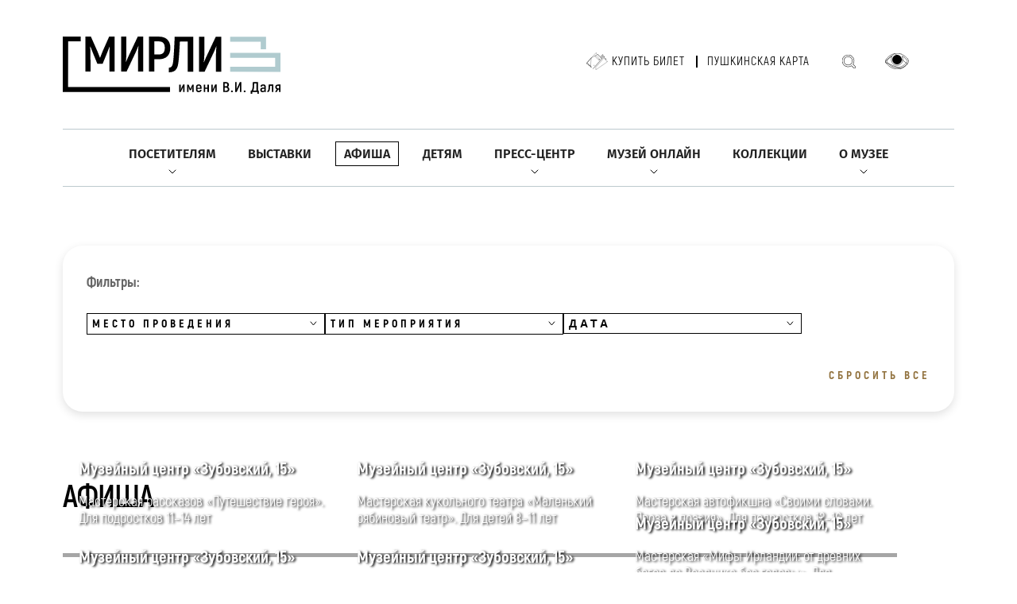

--- FILE ---
content_type: text/html; charset=UTF-8
request_url: https://goslitmuz.ru/poster/?month=03&year=2016&day=7&PAGEN_2=4
body_size: 12866
content:
<!DOCTYPE html>
<html>
			  <meta charset="UTF-8">
    <meta http-equiv="Content-Type" content="text/html; charset=UTF-8" />
<link href="/bitrix/js/ui/design-tokens/dist/ui.design-tokens.min.css?170257973822911" type="text/css"  rel="stylesheet" />
<link href="/bitrix/js/ui/fonts/opensans/ui.font.opensans.min.css?16704951212320" type="text/css"  rel="stylesheet" />
<link href="/bitrix/js/main/popup/dist/main.popup.bundle.min.css?170107408226598" type="text/css"  rel="stylesheet" />
<link href="/bitrix/cache/css/s1/inner/page_6bba92816a4d95973a2b74ab7a324bc8/page_6bba92816a4d95973a2b74ab7a324bc8_v1.css?176839420236349" type="text/css"  rel="stylesheet" />
<link href="/bitrix/cache/css/s1/inner/template_c8ccc22c82d2cc32edfff37d3084898d/template_c8ccc22c82d2cc32edfff37d3084898d_v1.css?1768394202260744" type="text/css"  data-template-style="true" rel="stylesheet" />
<script type="text/javascript">if(!window.BX)window.BX={};if(!window.BX.message)window.BX.message=function(mess){if(typeof mess==='object'){for(let i in mess) {BX.message[i]=mess[i];} return true;}};</script>
<script type="text/javascript">(window.BX||top.BX).message({'JS_CORE_LOADING':'Загрузка...','JS_CORE_NO_DATA':'- Нет данных -','JS_CORE_WINDOW_CLOSE':'Закрыть','JS_CORE_WINDOW_EXPAND':'Развернуть','JS_CORE_WINDOW_NARROW':'Свернуть в окно','JS_CORE_WINDOW_SAVE':'Сохранить','JS_CORE_WINDOW_CANCEL':'Отменить','JS_CORE_WINDOW_CONTINUE':'Продолжить','JS_CORE_H':'ч','JS_CORE_M':'м','JS_CORE_S':'с','JSADM_AI_HIDE_EXTRA':'Скрыть лишние','JSADM_AI_ALL_NOTIF':'Показать все','JSADM_AUTH_REQ':'Требуется авторизация!','JS_CORE_WINDOW_AUTH':'Войти','JS_CORE_IMAGE_FULL':'Полный размер'});</script>

<script type="text/javascript" src="/bitrix/js/main/core/core.min.js?1702579720221146"></script>

<script>BX.setJSList(['/bitrix/js/main/core/core_ajax.js','/bitrix/js/main/core/core_promise.js','/bitrix/js/main/polyfill/promise/js/promise.js','/bitrix/js/main/loadext/loadext.js','/bitrix/js/main/loadext/extension.js','/bitrix/js/main/polyfill/promise/js/promise.js','/bitrix/js/main/polyfill/find/js/find.js','/bitrix/js/main/polyfill/includes/js/includes.js','/bitrix/js/main/polyfill/matches/js/matches.js','/bitrix/js/ui/polyfill/closest/js/closest.js','/bitrix/js/main/polyfill/fill/main.polyfill.fill.js','/bitrix/js/main/polyfill/find/js/find.js','/bitrix/js/main/polyfill/matches/js/matches.js','/bitrix/js/main/polyfill/core/dist/polyfill.bundle.js','/bitrix/js/main/core/core.js','/bitrix/js/main/polyfill/intersectionobserver/js/intersectionobserver.js','/bitrix/js/main/lazyload/dist/lazyload.bundle.js','/bitrix/js/main/polyfill/core/dist/polyfill.bundle.js','/bitrix/js/main/parambag/dist/parambag.bundle.js']);
</script>
<script type="text/javascript">(window.BX||top.BX).message({'LANGUAGE_ID':'ru','FORMAT_DATE':'DD.MM.YYYY','FORMAT_DATETIME':'DD.MM.YYYY HH:MI:SS','COOKIE_PREFIX':'BITRIX_SM','SERVER_TZ_OFFSET':'10800','UTF_MODE':'Y','SITE_ID':'s1','SITE_DIR':'/','USER_ID':'','SERVER_TIME':'1770042030','USER_TZ_OFFSET':'0','USER_TZ_AUTO':'Y','bitrix_sessid':'9a493890a6907c14c1d638a15ba9be77'});</script>


<script type="text/javascript"  src="/bitrix/cache/js/s1/inner/kernel_main/kernel_main_v1.js?1768394853154480"></script>
<script type="text/javascript" src="/bitrix/js/ui/dexie/dist/dexie3.bundle.min.js?170107412688274"></script>
<script type="text/javascript" src="/bitrix/js/main/core/core_ls.min.js?15180807977365"></script>
<script type="text/javascript" src="/bitrix/js/main/core/core_frame_cache.min.js?170257972211307"></script>
<script type="text/javascript" src="/bitrix/js/main/popup/dist/main.popup.bundle.min.js?170257972265711"></script>
<script type="text/javascript">BX.setJSList(['/bitrix/js/main/core/core_fx.js','/bitrix/js/main/session.js','/bitrix/js/main/pageobject/pageobject.js','/bitrix/js/main/core/core_window.js','/bitrix/js/main/utils.js','/bitrix/js/main/date/main.date.js','/bitrix/js/main/core/core_date.js','/local/templates/inner/components/bitrix/news/poster_2022/bitrix/catalog.smart.filter/visual_horizontal_for_poster/script.js','/bitrix/components/vision/vision.special/templates/.default/style/js/bvi.js','/bitrix/components/vision/vision.special/templates/.default/style/js/responsivevoice.min.js','/bitrix/components/vision/vision.special/templates/.default/style/js/js.cookie.js','/bitrix/components/vision/vision.special/templates/.default/style/js/responsivevoice.js','/bitrix/components/vision/vision.special/templates/.default/style/js/bvi-init.js','/bitrix/components/vision/vision.special/templates/.default/style/js/bvi.min.js','/bitrix/components/vision/vision.special/templates/.default/style/js/js.cookie.min.js']);</script>
<script type="text/javascript">BX.setCSSList(['/local/templates/inner/components/bitrix/news/poster_2022/bitrix/catalog.smart.filter/visual_horizontal_for_poster/style.css','/local/templates/inner/components/bitrix/news.list/sections/style.css','/bitrix/components/bitrix/system.pagenavigation/templates/round/style.css','/local/templates/inner/components/bitrix/news/poster_2022/mynew/news.list/.default/style.css','/bitrix/components/vision/vision.special/templates/.default/style/css/style.css','/bitrix/components/vision/vision.special/templates/.default/style/css/bvi-font.css','/bitrix/components/vision/vision.special/templates/.default/style/css/bvi.css','/bitrix/components/vision/vision.special/templates/.default/style/css/bvi.min.css','/bitrix/components/vision/vision.special/templates/.default/style/css/bvi-font.min.css']);</script>


<script type="text/javascript"  src="/bitrix/cache/js/s1/inner/template_3537c5af3670b4cca5768ebec1df14c7/template_3537c5af3670b4cca5768ebec1df14c7_v1.js?1768394202188343"></script>
<script type="text/javascript"  src="/bitrix/cache/js/s1/inner/page_022ad751dd95b6782e39ffd4036087a0/page_022ad751dd95b6782e39ffd4036087a0_v1.js?176839420214322"></script>
<script type="text/javascript">var _ba = _ba || []; _ba.push(["aid", "f8131e33ae772ff180489fed3186da8e"]); _ba.push(["host", "goslitmuz.ru"]); (function() {var ba = document.createElement("script"); ba.type = "text/javascript"; ba.async = true;ba.src = (document.location.protocol == "https:" ? "https://" : "http://") + "bitrix.info/ba.js";var s = document.getElementsByTagName("script")[0];s.parentNode.insertBefore(ba, s);})();</script>


    <title>Афиша</title>

<meta name="viewport" content="width=device-width, user-scalable=no, initial-scale=1.0, maximum-scale=1.0, minimum-scale=1.0">
<meta name="format-detection" content="telephone=no">

<link rel="stylesheet" href="/_/css/content.css?3" />
<link rel="stylesheet" href="/_/css/swiper-bundle.min.css" />
<link rel="stylesheet" href="/_/css/select2.min.css" />
<link href="https://cdnjs.cloudflare.com/ajax/libs/fancybox/2.1.5/jquery.fancybox.min.css" type="text/css"  rel="stylesheet" />	 
<link rel="stylesheet" href="/_/css/fancybox.css" />
<link rel="stylesheet" href="/_/css/app.css?11" />
<link rel="stylesheet" href="/_/css/added.css?23" />

<link rel="icon" type="image/png" href="/_/i/icons/favicon-96x96.png" sizes="96x96" />
<link rel="icon" type="image/svg+xml" href="/_/i/icons/favicon.svg" />
<link rel="shortcut icon" href="/_/i/icons/favicon.ico" />
<link rel="apple-touch-icon" sizes="180x180" href="/_/i/icons/apple-touch-icon.png" />
<meta name="apple-mobile-web-app-title" content="goslitmuz.ru" />
<link rel="manifest" href="/_/i/icons/site.webmanifest" /><body>

<div id="panel"></div>	

			<!-- Yandex.Metrika counter -->
<script type="text/javascript" >
   (function(m,e,t,r,i,k,a){m[i]=m[i]||function(){(m[i].a=m[i].a||[]).push(arguments)};
   m[i].l=1*new Date();
   for (var j = 0; j < document.scripts.length; j++) {if (document.scripts[j].src === r) { return; }}
   k=e.createElement(t),a=e.getElementsByTagName(t)[0],k.async=1,k.src=r,a.parentNode.insertBefore(k,a)})
   (window, document, "script", "https://mc.yandex.ru/metrika/tag.js", "ym");

   ym(31087386, "init", {
        clickmap:true,
        trackLinks:true,
        accurateTrackBounce:true
   });
</script>
<noscript><div><img src="https://mc.yandex.ru/watch/31087386" style="position:absolute; left:-9999px;" alt="" /></div></noscript>
<!-- /Yandex.Metrika counter -->
<header class="header">
    <div class="container">
		<div class="header-top">
					<a href="/"><h1 class="logo"></h1></a>
					<div class="header-panel">
				<ul class="header-tickets">
					<!--li>
						<a class="header-ticket" href="/poster/?arrFilter_107=841265288&set_filter=Показать">Купить билет</a></li-->
					<li>
						<a class="header-ticket" href="https://goslitmuz.tn-cloud.ru/?id=1&sid=356" target="_blank">Купить билет</a></li>
					<li>
						<a href="/poster/?arrFilter_107=2012371633&set_filter=%D0%9F%D0%BE%D0%BA%D0%B0%D0%B7%D0%B0%D1%82%D1%8C">Пушкинская карта</a>
					</li>
				</ul>
				<a class="header-search" href="/search/"></a>
				

<a href="#" class="bvi-open header-eye" title="Версия сайта для слабовидящих"></a>
	<script src="https://code.jquery.com/jquery-1.12.4.min.js"></script> <script src="/bitrix/components/vision/vision.special/templates/.default/style/js/responsivevoice.min.js"></script> 
	<script src="/bitrix/components/vision/vision.special/templates/.default/style/js/js.cookie.js"></script> 
	<script src="/bitrix/components/vision/vision.special/templates/.default/style/js/bvi-init.js"></script> 
	<script src="/bitrix/components/vision/vision.special/templates/.default/style/js/bvi.min.js"></script> 


<!--<div class="container-fluid">

        <div class="navbar navbar-default" role="navigation">

            <div class="row ">

                <div class="col-md-2 col-centered">

                    <p>Размер шрифта</p>

                    <br/>

                    <div class="btn-group">

                        <button type="button" id="a2" class="btn btn-default btn-sm">
                        <span class="glyphicon glyphicon-minus"></span>
   
                     </button>
             
           <button type="button" id="a1" class="btn btn-default btn-sm">
           <span class="glyphicon glyphicon-plus"></span>
               
         </button>
                 
   </div>
               
 </div>
             
   <div class="col-md-2 col-centered">
   
                 <p>Шрифт</p>
             
       <br/>
                  
    <div class="btn-group">
         
               <button type="button" class="btn btn-default btn-sm nop"  id="font1">
                        <span style="font-family:'Times New Roman';font-size:14px;">с засечками</span>
  
                        </button>
                        
                        <button type="button" class="btn btn-default btn-sm nop" id="font2">
                        <span style="font-family:'Arial';font-size:14px;">без засечек</span>

                        </button>
                  
   </div>
                    
                    
                    
                    
             
   </div>
             
   <div class="col-md-3 col-centered">
     
               <p>
                  
      <span>Цвета сайта</span>
   
                 </p>
              
                 <br/>
              
      <div class="btn-group">

                        <button type="button" class="btn btn-default btn-sm" id="c1">
                        <span class="glyphicon glyphicon-font"></span>
            
            </button>
  
                      <button type="button" class="btn btn-default btn-sm" id="c2">
                      <span class="glyphicon glyphicon-font"></span>
              
          </button>
                   
     <button type="button" class="btn btn-default btn-sm" id="c3">
     <span class="glyphicon glyphicon-font"></span>
                
        </button>
                   
     <button type="button" class="btn btn-default btn-sm" id="c4">
<span class="glyphicon glyphicon-font"></span>
               
         </button>
                      
  <button type="button" class="btn btn-default btn-sm" id="c5">
<span class="glyphicon glyphicon-font"></span>
                 
       </button>
                
    </div>
           
     </div>
           
     <div class="col-md-2 col-centered">

                    <p>Изображения</p>
  
                  <br/>
    
                <div class="btn-group" data-toggle="buttons">

                        <label class="btn btn-default  btn-sm redis">
  
                          <input type="radio" id="q156" name="imgvis" value="1" />
                          <span class="glyphicon glyphicon-eye-open"></span>

    
                         </label>

                        <label class="btn btn-default  btn-sm redis">

                        <input type="radio" id="q157" name="imgvis" value="2" />
                        <span class="glyphicon glyphicon-eye-close"></span>

                        </label>
                    
                        </div>
 
                        </div>
          
                        <div class="col-md-1 col-centered">
 
                   <p><span class="glyphicon glyphicon-resize-horizontal">Инт.</span>
 
                   </p>
 
                   <br/>

                   <div class="btn-group">

                        <button type="button" id="i2" class="btn btn-default btn-sm">
                        <span class="glyphicon glyphicon-minus"></span>

                        </button>

                        <button type="button" id="i1" class="btn btn-default btn-sm">
                        <span class="glyphicon glyphicon-plus"></span>
 
                       </button>


                    </div>

                </div>

                <div class="col-md-1 col-centered">

                <p><span class="glyphicon glyphicon-resize-vertical">Инт.</span>

                </p>
                    <br/>
                    
                <div class="btn-group">
 
                <div class="btn-group" data-toggle="buttons">

                            <label class="btn btn-default  btn-sm ol1">

                                <input type="radio" id="yr1" name="inter" value="1" /><span class="glyphicon glyphicon-resize-small"></span>


                            </label>
 
                    <label class="btn btn-default btn-sm ol1">

                    <input type="radio" id="yr2" name="inter" value="2" />
      <span class="glyphicon glyphicon-resize-full"></span>
 
      </label>
                        
</div>
                    
</div>
                
</div>
                
<div class="col-md-1 col-centered">
                    
<p></p>
                    
<br/>
                    
<div class="btn-group">
                        
<button class="btn btn-default btn-sm" id="reset"> 
<i class="glyphicon glyphicon-refresh"></i> 
Сброс</button>
                    
</div>
                
</div>
            
</div>
        
</div>
    
</div>-->				<!--<a class="header-eye" href="#"></a> -->
				<div class="header-leng">
				<!--
					<select class="leng-select" name="state">
						<option value="RU">RU</option>
						<option value="ENG">ENG</option>
					</select>
					-->
				</div>
			</div>
			<div class="open-menu"><span></span></div>
		</div>
		<div class="header-nav">
			<ul class="header-menu">

									
					<li class="find-submenu">
						<a href="/visitors/" class=" ">Посетителям</a>
											<div class="arrow">
								<img src="/_/i/arrow-bottom.svg" alt="">
							</div>
									<ul>
																		
					<li >
						<a href="/visitors/plan_a_visit/" class=" ">Спланировать посещение</a>
									</li>		
																	
					<li >
						<a href="/visitors/accessible-museum/" class=" ">Доступный музей</a>
									</li>		
																	
					<li >
						<a href="/visitors/ticket_price/" class=" ">Билеты и цены</a>
									</li>		
																	
					<li >
						<a href="/visitors/bookshop/" class=" ">Книжные магазины</a>
									</li>		
																									</ul> 
															 </li>
										
					
					<li >
						<a href="/exhibitions/" class=" ">Выставки</a>
									</li>		
																	
					<li >
						<a href="/poster/?arrFilter_107=841265288&set_filter=Показать" class=" active">Афиша</a>
									</li>		
																	
					<li >
						<a href="/children/" class=" ">Детям</a>
									</li>		
																	
					<li class="find-submenu">
						<a href="/news/" class=" ">Пресс-центр</a>
											<div class="arrow">
								<img src="/_/i/arrow-bottom.svg" alt="">
							</div>
									<ul>
																		
					<li >
						<a href="/news/rules-of-accreditation/" class=" ">Правила аккредитации</a>
									</li>		
																	
					<li >
						<a href="/news/" class=" ">Новости</a>
									</li>		
																	
					<li >
						<a href="/news/ordering-digital-copies/" class=" ">Заказ цифровых копий</a>
									</li>		
																									</ul> 
															 </li>
										
					
					<li class="find-submenu">
						<a href="/museum-online/" class=" ">Музей онлайн</a>
											<div class="arrow">
								<img src="/_/i/arrow-bottom.svg" alt="">
							</div>
									<ul>
																		
					<li >
						<a href="https://dostoevskyworld.ru/" target="_blank" class=" ">Портал «Мир Достоевского»</a>
									</li>		
																	
					<li >
						<a href="https://litexpress.goslitmuz.ru/" target="_blank" class=" ">Сайт «Литературный экспресс»</a>
									</li>		
																	
					<li >
						<a href="https://www.youtube.com/channel/UCXHtjdH9V03e2Z5H9IFxVUg" target="_blank" class=" ">YouTube</a>
									</li>		
																	
					<li >
						<a href="https://rutube.ru/channel/25827196/" target="_blank" class=" ">Rutube</a>
									</li>		
																	
					<li >
						<a href="https://smotrim.ru/brand/60618?ysclid=lp2it2og7m778796276" target="_blank" class=" ">Радиопередача «Основной состав»</a>
									</li>		
																	
					<li >
						<a href="https://litmusmap.ru/" target="_blank" class=" ">Геопортал «Литературные музеи России»</a>
									</li>		
																									</ul> 
															 </li>
										
					
					<li >
						<a href="/collections/" class=" ">Коллекции</a>
									</li>		
																	
					<li class="find-submenu">
						<a href="/museums/" class=" ">О музее</a>
											<div class="arrow">
								<img src="/_/i/arrow-bottom.svg" alt="">
							</div>
									<ul>
																		
					<li >
						<a href="/museums/history/" class=" ">История</a>
									</li>		
																	
					<li >
						<a href="/museums/mission/" class=" ">Миссия</a>
									</li>		
																	
					<li >
						<a href="/museums/employees/" class=" ">Руководство</a>
									</li>		
																	
					<li >
						<a href="/museums/dom-lyuboshchinsky/" class=" ">Музейный центр «Зубовский, 15»</a>
									</li>		
																	
					<li >
						<a href="/museums/dom-i-s-ostroukhova-v-trubnikakh/" class=" ">Дом И.С. Остроухова в Трубниках</a>
									</li>		
																	
					<li >
						<a href="/museums/dom-muzey-m-yu-lermontova/" class=" ">Дом-музей М.Ю. Лермонтова</a>
									</li>		
																	
					<li >
						<a href="/museums/dom-muzey-a-i-gertsena/" class=" ">Дом-музей А.И. Герцена</a>
									</li>		
																	
					<li >
						<a href="/museums/moskovskij-dom-dostoevskogo/" class=" ">Музейный центр «Московский дом Достоевского»</a>
									</li>		
																	
					<li >
						<a href="/museums/dom-muzey-a-p-chekhova/" class=" ">Дом-музей А.П. Чехова</a>
									</li>		
																	
					<li >
						<a href="/museums/muzey-serebryanogo-veka/" class=" ">Музей Серебряного века</a>
									</li>		
																	
					<li >
						<a href="/museums/muzey-kvartira-a-n-tolstogo/" class=" ">Музей-квартира А.Н. Толстого</a>
									</li>		
																	
					<li >
						<a href="/museums/dom-muzey-m-m-prishvina/" class=" ">Дом-музей М.М. Пришвина</a>
									</li>		
																	
					<li >
						<a href="/museums/dom-muzey-k-i-chukovskogo/" class=" ">Дом-музей К.И. Чуковского</a>
									</li>		
																	
					<li >
						<a href="/museums/dom-muzey-b-l-pasternaka/" class=" ">Дом-музей Б.Л. Пастернака</a>
									</li>		
																	
					<li >
						<a href="/museums/informatsionno-kulturnyy-tsentr-muzey-a-i-solzhenitsyna-v-kislovodske/" class=" ">ИКЦ «Музей А.И. Солженицына» в г. Кисловодске</a>
									</li>		
													</li></ul> 


			</ul>
		</div>
    </div>
</header>
 
    <main>




﻿<!--
<a href="https://goslitmuz.ru/poster/tickets/" class="howtobuy">Как купить билет</a>
-->

                 		
                 		




</div>
		<div class="container">
            <form action="">
                <div class="filters">
                    <div class="filters-title">Фильтры:</div>
                    <div class="col-filters"  id="sections">
                        <div class="select-dropdown">
                            <div class="select-header">
                                <div class="select-item">
                                    <span>Место проведения</span>
                                </div>
                            </div>
                            <div class="select-body">
                                <div class="select-item">
                                    <div class="custom-checkbox">
                                        <input type="checkbox" id="option-111" value="">
                                        <label for="option-111"> <span> Все</span></label>
                                    </div>

				
                                    <div class="custom-checkbox">
                                        <input type="checkbox" id="option-9521" value="9521">
                                        <label for="option-9521"> <span>Музейный центр «Зубовский, 15»</span></label>
                                    </div>

				
                                    <div class="custom-checkbox">
                                        <input type="checkbox" id="option-381" value="381">
                                        <label for="option-381"> <span>Дом И.С. Остроухова в Трубниках</span></label>
                                    </div>

				
                                    <div class="custom-checkbox">
                                        <input type="checkbox" id="option-374" value="374">
                                        <label for="option-374"> <span>Дом-музей А.И. Герцена</span></label>
                                    </div>

				
                                    <div class="custom-checkbox">
                                        <input type="checkbox" id="option-371" value="371">
                                        <label for="option-371"> <span>Дом-музей М.Ю. Лермонтова</span></label>
                                    </div>

				
                                    <div class="custom-checkbox">
                                        <input type="checkbox" id="option-372" value="372">
                                        <label for="option-372"> <span>Музейный центр «Московский дом Достоевского»</span></label>
                                    </div>

				
                                    <div class="custom-checkbox">
                                        <input type="checkbox" id="option-373" value="373">
                                        <label for="option-373"> <span>Дом-музей А.П. Чехова</span></label>
                                    </div>

				
                                    <div class="custom-checkbox">
                                        <input type="checkbox" id="option-375" value="375">
                                        <label for="option-375"> <span>Музей Серебряного века</span></label>
                                    </div>

				
                                    <div class="custom-checkbox">
                                        <input type="checkbox" id="option-377" value="377">
                                        <label for="option-377"> <span>Музей-квартира А.Н. Толстого</span></label>
                                    </div>

				
                                    <div class="custom-checkbox">
                                        <input type="checkbox" id="option-380" value="380">
                                        <label for="option-380"> <span>Дом-музей М.М. Пришвина</span></label>
                                    </div>

				
                                    <div class="custom-checkbox">
                                        <input type="checkbox" id="option-379" value="379">
                                        <label for="option-379"> <span>Дом-музей К.И. Чуковского</span></label>
                                    </div>

				
                                    <div class="custom-checkbox">
                                        <input type="checkbox" id="option-378" value="378">
                                        <label for="option-378"> <span>Дом-музей Б.Л. Пастернака</span></label>
                                    </div>

				
                                    <div class="custom-checkbox">
                                        <input type="checkbox" id="option-382" value="382">
                                        <label for="option-382"> <span>ИКЦ «Музей А.И. Солженицына» в г. Кисловодске</span></label>
                                    </div>




								

                                </div>
                            </div>
                            <div class="selected-items"> </div>
                        </div>
                    </div>
                    <div class="col-filters" id="types">
                        <div class="select-dropdown">
                            <div class="select-header">
                                <div class="select-item">
                                    <span>Тип мероприятия</span>
                                </div>
                            </div>
                            <div class="select-body">
                                <div class="select-item">
                                    <div class="custom-checkbox">
                                        <input type="checkbox" id="option-112" value="">
                                        <label for="option-112"> <span> Все</span></label>
                                    </div>		
									
  

                                    <div class="custom-checkbox">
                                        <input type="checkbox" id="option-2012371633" value="2012371633">
                                        <label for="option-2012371633"> <span>Пушкинская карта</span></label>
                                    </div>
  
  

                                    <div class="custom-checkbox">
                                        <input type="checkbox" id="option-841265288" value="841265288">
                                        <label for="option-841265288"> <span>Экскурсии</span></label>
                                    </div>
  

                                    <div class="custom-checkbox">
                                        <input type="checkbox" id="option-3693793700" value="3693793700">
                                        <label for="option-3693793700"> <span>Детям</span></label>
                                    </div>
  

                                    <div class="custom-checkbox">
                                        <input type="checkbox" id="option-3832313845" value="3832313845">
                                        <label for="option-3832313845"> <span>Лекции</span></label>
                                    </div>
  

                                    <div class="custom-checkbox">
                                        <input type="checkbox" id="option-2871910706" value="2871910706">
                                        <label for="option-2871910706"> <span>Литературные вечера</span></label>
                                    </div>
  

                                    <div class="custom-checkbox">
                                        <input type="checkbox" id="option-1159954462" value="1159954462">
                                        <label for="option-1159954462"> <span>Театр/музыка/кино</span></label>
                                    </div>
  

                                    <div class="custom-checkbox">
                                        <input type="checkbox" id="option-3678868925" value="3678868925">
                                        <label for="option-3678868925"> <span>Наука</span></label>
                                    </div>
  

                                    <div class="custom-checkbox">
                                        <input type="checkbox" id="option-1734289371" value="1734289371">
                                        <label for="option-1734289371"> <span>Абонемент</span></label>
                                    </div>
  

                                    <div class="custom-checkbox">
                                        <input type="checkbox" id="option-274208589" value="274208589">
                                        <label for="option-274208589"> <span>Интерактивное занятие</span></label>
                                    </div>
                                </div>
                            </div>
                            <div class="selected-items"> </div>
                        </div>
                    </div>
                    <div class="col-filters">
    	              <input id="datepicker" class="datepicker-filters" placeholder="Дата"/>
                      <div class="hint">Выберите одну или несколько дат</div>
	              	  <div class="selected-items datepicker-items"></div>
                        <!-- <div class="select-dropdown" id="term">
                            <div class="select-header">
                                <div class="select-item">
                                    <span>Дата</span>
                                </div>
                            </div>


                            <div class="select-body">
                                
                                <div class="select-item">
									<div class="custom-checkbox">
                                        <input type="radio" name="term" id="option-113" value="">
                                        <label for="option-113"> <span> Все</span></label>
									</div>
                                 </div> 

                                <div class="select-item">
                                    <div class="custom-checkbox">
                                        <input type="radio" name="term" id="option-today" value="today">
                                        <label for="option-today"> <span>Сегодня</span></label>
                                    </div>
                                </div>
                                <div class="select-item">
                                    <div class="custom-checkbox">
                                        <input type="radio" name="term" id="option-week" value="week">
                                        <label for="option-week"> <span>На этой неделе</span></label>
                                    </div>
                                </div>
                                <div class="select-item">
                                    <div class="custom-checkbox">
                                        <input type="radio" name="term" id="option-weekend" value="weekend">
                                        <label for="option-weekend"> <span> В выходные</span></label>
                                    </div>
                                </div>

								
								
                            </div>
                            <div class="selected-items"> </div>
                        </div> -->
                    </div>
                    <span class="clear-all-filters">СБросить все</span>
                </div>
            </form>
		</div>
			 <div class="ajax">
<script type="text/javascript">if (window.location.hash != '' && window.location.hash != '#') top.BX.ajax.history.checkRedirectStart('bxajaxid', '77e6c0112acf92fff56481114f5a1d0a')</script><div id="comp_77e6c0112acf92fff56481114f5a1d0a">			<div class="container">

            <div class="title-container">
                <h1>Афиша</h1>
            </div>

                <div class="posters">

	
                <div class="posters-item">
                    <a href="/children/arka_marka/programs_10_15/21636/"><img src="/upload/resize_img/new/poster_2/upload/iblock/000/bt4avbs420ergm5lvfzt8q73rjtxhexw/volkva.webp" alt="" class="posters-img">
					                    <div class="posters-txt">
                        <h3 class="posters-title">
Музейный центр «Зубовский, 15»                        </h3>
                        <p class="posters-subtitle">
                            Мастерская рассказов «Путешествие героя». Для подростков 11–14 лет 
                        </p>
                    </div>
					</a>
										</div>




	
                <div class="posters-item">
                    <a href="/children/arka_marka/programs_5_10/21625/"><img src="/upload/resize_img/new/poster_2/upload/iblock/e7d/wqwu6ac2iner2vz92wobk4mwtir3s5jr/2025_12_05-Ryabinovyy-pokaz.-stsena-_77_.JPG" alt="" class="posters-img">
					                    <div class="posters-txt">
                        <h3 class="posters-title">
Музейный центр «Зубовский, 15»                        </h3>
                        <p class="posters-subtitle">
                            Мастерская кукольного театра «Маленький рябиновый театр». Для детей 8–11 лет 
                        </p>
                    </div>
					</a>
										</div>




	
                <div class="posters-item">
                    <a href="/children/arka_marka/programs_10_15/21624/"><img src="/upload/resize_img/new/poster_2/upload/iblock/b14/8qus8v9n721lq9ypet2405299488cool/DSC_4861.jpg" alt="" class="posters-img">
					                    <div class="posters-txt">
                        <h3 class="posters-title">
Музейный центр «Зубовский, 15»                        </h3>
                        <p class="posters-subtitle">
                            Мастерская автофикшна «Своими словами. Проза и поэзия». Для подростков 12–16 лет 
                        </p>
                    </div>
					</a>
										</div>




	
                <div class="posters-item">
                    <a href="/children/arka_marka/programs_10_15/21623/"><img src="/upload/resize_img/new/poster_2/upload/iblock/c3c/cee2fo3gbzejc8q7a03le8glprby3hfw/DSC_3365.jpg" alt="" class="posters-img">
					                    <div class="posters-txt">
                        <h3 class="posters-title">
Музейный центр «Зубовский, 15»                        </h3>
                        <p class="posters-subtitle">
                            Мастерская комиксов. Для детей 9–12 лет 
                        </p>
                    </div>
					</a>
										</div>




	
                <div class="posters-item">
                    <a href="/children/arka_marka/programs_5_10/21622/"><img src="/upload/resize_img/new/poster_2/upload/iblock/841/kvc3t92btzqn4zhrxgrnr1331gdyurke/DSC_3365.jpg" alt="" class="posters-img">
					                    <div class="posters-txt">
                        <h3 class="posters-title">
Музейный центр «Зубовский, 15»                        </h3>
                        <p class="posters-subtitle">
                            Мастерская комиксов. Для детей 9–12 лет 
                        </p>
                    </div>
					</a>
										</div>




	
                <div class="posters-item">
                    <a href="/children/arka_marka/programs_10_15/21621/"><img src="/upload/resize_img/new/poster_2/upload/iblock/44c/fim1upnx6xung26kmknlmpv52ob8rjys/DSC05040.jpg" alt="" class="posters-img">
					                    <div class="posters-txt">
                        <h3 class="posters-title">
Музейный центр «Зубовский, 15»                        </h3>
                        <p class="posters-subtitle">
                            Мастерская «Мифы Ирландии: от древних богов до Всадника без головы». Для подростков 11–14 лет 
                        </p>
                    </div>
					</a>
										</div>




	
                <div class="posters-item">
                    <a href="/poster/21606/"><img src="/upload/resize_img/new/poster_2/upload/iblock/e59/7h16uwhqzut0hvviokcvcjkbwpznwud1/2025_12_15-Trubniki.-Alisa-vernisazh-_87_.JPG" alt="" class="posters-img">
					                    <div class="posters-txt">
                        <h3 class="posters-title">
Дом И.С. Остроухова в Трубниках                        </h3>
                        <p class="posters-subtitle">
                            Кинолекторий «Сны Алисы» 
                        </p>
                    </div>
					</a>
										</div>




	
                <div class="posters-item">
                    <a href="/poster/21561/"><img src="/upload/resize_img/new/poster_2/upload/iblock/168/tfl9tb9jyflysgly6thgpeuwuyt1ydo5/kartinka-dlya-anonsa-dekabristy-v-ssylke-_1_.jpg" alt="" class="posters-img">
					<span class="dates">4 декабря в 19:00</span>                    <div class="posters-txt">
                        <h3 class="posters-title">
Дом-музей А.И. Герцена                        </h3>
                        <p class="posters-subtitle">
                            «Из глубины сибирских руд…» Вечер к 200-летию восстания декабристов 
                        </p>
                    </div>
					</a>
						                        <a href="https://goslitmuz.tn-cloud.ru/event/978EF3553D93D58E918C888ED935A8E9BA166B6D" class="btn btn-white-gold" target=_blank>
                            Купить билет
                        </a>
										</div>




	
                <div class="posters-item">
                    <a href="/poster/21551/"><img src="/upload/resize_img/new/poster_2/upload/iblock/a69/m559zdypjpqji5x8h8v6bow60qzapvbc/31645111967_4e5a1215ed_b.jpg" alt="" class="posters-img">
					                    <div class="posters-txt">
                        <h3 class="posters-title">
Дом И.С. Остроухова в Трубниках                        </h3>
                        <p class="posters-subtitle">
                            Новый год на выставке «Алиса, проснись!» 
                        </p>
                    </div>
					</a>
										</div>




 
			</div> 
		   
	<br />
<div class="bx-pagination ">
	<div class="bx-pagination-container">
		<ul>

				<li class="bx-pag-prev"><span>Назад</span></li>
			<li class="bx-active"><span>1</span></li>
	
						<li class=""><a href="/poster/?month=03&amp;year=2016&amp;day=7&amp;PAGEN_2=4&amp;PAGEN_3=2" onclick="BX.ajax.insertToNode('/poster/?month=03&amp;year=2016&amp;day=7&amp;PAGEN_2=4&amp;PAGEN_3=2&amp;bxajaxid=77e6c0112acf92fff56481114f5a1d0a', 'comp_77e6c0112acf92fff56481114f5a1d0a'); return false;"  ><span>2</span></a></li>
										<li class=""><a href="/poster/?month=03&amp;year=2016&amp;day=7&amp;PAGEN_2=4&amp;PAGEN_3=3" onclick="BX.ajax.insertToNode('/poster/?month=03&amp;year=2016&amp;day=7&amp;PAGEN_2=4&amp;PAGEN_3=3&amp;bxajaxid=77e6c0112acf92fff56481114f5a1d0a', 'comp_77e6c0112acf92fff56481114f5a1d0a'); return false;"  ><span>3</span></a></li>
										<li class=""><a href="/poster/?month=03&amp;year=2016&amp;day=7&amp;PAGEN_2=4&amp;PAGEN_3=4" onclick="BX.ajax.insertToNode('/poster/?month=03&amp;year=2016&amp;day=7&amp;PAGEN_2=4&amp;PAGEN_3=4&amp;bxajaxid=77e6c0112acf92fff56481114f5a1d0a', 'comp_77e6c0112acf92fff56481114f5a1d0a'); return false;"  ><span>4</span></a></li>
					
						<li class=""><a href="/poster/?month=03&amp;year=2016&amp;day=7&amp;PAGEN_2=4&amp;PAGEN_3=18" onclick="BX.ajax.insertToNode('/poster/?month=03&amp;year=2016&amp;day=7&amp;PAGEN_2=4&amp;PAGEN_3=18&amp;bxajaxid=77e6c0112acf92fff56481114f5a1d0a', 'comp_77e6c0112acf92fff56481114f5a1d0a'); return false;"  ><span>18</span></a></li>
					<li class="bx-pag-next"><a href="/poster/?month=03&amp;year=2016&amp;day=7&amp;PAGEN_2=4&amp;PAGEN_3=2" onclick="BX.ajax.insertToNode('/poster/?month=03&amp;year=2016&amp;day=7&amp;PAGEN_2=4&amp;PAGEN_3=2&amp;bxajaxid=77e6c0112acf92fff56481114f5a1d0a', 'comp_77e6c0112acf92fff56481114f5a1d0a'); return false;"  ><span>Вперед</span></a></li>
	
		</ul>
		<div style="clear:both"></div>
	</div>
</div>

</div></div><script type="text/javascript">if (top.BX.ajax.history.bHashCollision) top.BX.ajax.history.checkRedirectFinish('bxajaxid', '77e6c0112acf92fff56481114f5a1d0a');</script><script type="text/javascript">top.BX.ready(BX.defer(function() {window.AJAX_PAGE_STATE = new top.BX.ajax.component('comp_77e6c0112acf92fff56481114f5a1d0a'); top.BX.ajax.history.init(window.AJAX_PAGE_STATE);}))</script></div><br>
</main>
			  <section class="section-subscribe">
    <div class="container">
        <div class="subscribe-form">
            <h2>События музея у вас в почте</h2>
            <form action="/subscribe/" method="get">
			<input type="hidden" name="sf_RUB_ID[]" id="sf_RUB_ID_0" value="5" checked="">
                <input type="text" name="sf_EMAIL" placeholder="Введите ваш Email">
				<input type="submit" value="Подписаться" class="btn btn-white-gold"></p>
                <!--<button class="btn btn-white-gold">Подписаться</button>-->
            </form>
        </div>
    </div>
</section>
<footer class="footer">
	<div class="container">
		<div class="footer-top">
			<div class="footer-row">
				<div class="footer-col">
					<h3 class="footer-title">О&nbsp;МУЗЕЕ</h3>
					<ul class="footer-list">
						<li>
							<a href="/museums/history/">История</a>
						</li>
						<li>
							<a href="/museums/in_memoriam/">In&nbsp;memoriam</a>
						</li>
						<li>
							<a href="/museums/projects/">Проекты</a>
						</li>
						<li>
							<a href="/contacts/">Контакты</a>
						</li>
					</ul>
				</div>
				<div class="footer-col">
					<h3 class="footer-title">НАУКА</h3>
					<ul class="footer-list">
						<li>
							<a href="/science/189/">Издания</a>
						</li>
						<li>
							<a href="/science/190/">Конференции</a>
						</li>
						<li>
							<a href="/science/194/">Научные публикации</a>
						</li>
					</ul>
				</div>
				<div class="footer-col">
					<h3 class="footer-title">АССОЦИАЦИЯ ЛИТЕРАТУРНЫХ МУЗЕЕВ</h3>
					<ul class="footer-list">
						<li>
							<a href="/association-of-literary-museums/membership-in-the-association/">Членство в Ассоциации</a>
						</li>
						<li>
							<a href="/association-of-literary-museums/association-plans/">Планы Ассоциации</a>
						</li>
						<li>
							<a href="/association-of-literary-museums/results-of-the-work/">Итоги работы</a>
						</li>
						<li>
							<a href="/association-of-literary-museums/seminar/">Семинар директоров литературных музеев</a>
						</li>
						<li>
							<a href="/association-of-literary-museums/international-forum-of-literary-museums/">Международный форум литературных музеев</a>
						</li>
						<li>
							<a href="/association-of-literary-museums/encyclopedia-literary-museums-of-russia/">Энциклопедия «Литературные музеи»</a>
						</li>
					</ul>
				</div>
				<div class="footer-col">
					<h3 class="footer-title">ПРАВОВАЯ ИНФОМАЦИЯ</h3>
					<ul class="footer-list">

						<li>
							<a href="/museums/legal-information/">Документы</a>
						</li>
						<li>
							<a href="/museums/svedeniya-ob-obrazovatelnoy-organizatsii/">Сведения об образовательной организации</a>
						</li>
						<li>
							<a href="/museums/protivodeystvie-korruptsii/">Противодействие коррупции</a>
						</li>
						<li>
							<a href="/visitors/for_disabled/">Доступный музей. Документы</a>
						</li>
			</ul>
				</div>
				<a class="footer-ticket" href="https://goslitmuz.tn-cloud.ru/?id=1&sid=356" target="_blank">КУПИТЬ&nbsp;БИЛЕТ</a>
			</div>
			<div class="footer-logo">
				<a href="https://culture.gov.ru/" target=_blank><img src="/_/i/f-logo1.png" alt="" width="185"></a>
				<img src="/_/i/god-semyi-2024.png" alt="" width="70">
				<a href="http://quality.mkrf.ru/mark/?orgid=0373100000707" target=_blank><img alt="Оценка услуг" src="/images/_bn/otsenka.png" width="244"></a>				
				<div>
				<span>Чтобы оценить условия предоставления услуг,<br>используйте QR-код или перейдите по <a href="https://bus.gov.ru/rate/444886" target="_blank">ссылке</a><br></span>
				<img src="/_/i/qr-code-footer.png" style="max-width: 50px; margin-right: 8px;">
				</div>
			</div>
		</div>
		<div class="footer-bottom">
				<div class="footer-copy">
					2014—2023 Государственный музей истории российской литературы имени В.И. Даля. Все права защищены.
					Использование любых находящихся на сайте материалов без официального разрешения запрещено.
					Создание сайта — <a href="https://elcos-design.ru" target=_blank>Элкос-Дизайн</a>
				</div>
				<div class="footer-social">
<!-- Yandex.Metrika informer -->
<a href="https://metrika.yandex.ru/stat/?id=31087386&amp;from=informer"
target="_blank" rel="nofollow"><img src="https://informer.yandex.ru/informer/31087386/3_1_EFEFEFFF_EFEFEFFF_0_pageviews"
style="width:88px; height:31px; border:0;" alt="Яндекс.Метрика" title="Яндекс.Метрика: данные за сегодня (просмотры, визиты и уникальные посетители)" class="ym-advanced-informer" data-cid="31087386" data-lang="ru" /></a>
<!-- /Yandex.Metrika informer -->

					<a href="https://t.me/literaturemuseum" target="_blank">
						<img src="/_/i/icon-teleg.png" alt="">
					</a>
					<a href="https://ok.ru/group/55099266170995" target="_blank">
						<img src="/_/i/icon-odnok.png" alt="">
					</a>
					<a href="https://vk.com/literaturemuseum" target="_blank">
						<img src="/_/i/icon-vk.png" alt="">
					</a>
					<a href="https://rutube.ru/channel/25827196/" target="_blank">
						<img src="/_/i/icon-rutube.png" alt="">
					</a>
				</div>
			</div>
	</div>
</footer>
 
				  <script src="/_/js/jquery-3.6.4.min.js"></script>
<script src="/_/js/swiper-bundle.min.js"></script>
<script src="/_/js/select2.min.js"></script>
<script src="/_/js/fancybox.umd.js"></script>
<script src="/_/js/app.js"></script>
<script src="/_/js/new-js.js"></script>
<script src="/_/js/easepick.js"></script>
<script>

		$(document).ready(function () {
			function SetIfraneWidth() {
				$iframeWidth = $( ".content .container" ).width();
				$( ".content iframe" ).width($iframeWidth);
				$( ".content iframe" ).height($iframeWidth*.6);
			}
			SetIfraneWidth();
			$(window).resize(function(){SetIfraneWidth();});
			
			
		const fancyLinks = document.querySelectorAll('a.fancy');
		fancyLinks.forEach(link => {
		  link.setAttribute('data-fancybox', 'gallery');
		  const spanElement = link.querySelector('span');
		  
		  if (spanElement) {
			const captionText = spanElement.textContent;
			link.setAttribute('data-caption', captionText);
			link.setAttribute('data-fancybox', 'gallery');
		  }
		});
		Fancybox.bind("[data-fancybox]", {});

		})
</script>

<script>
	const params = new URLSearchParams(window.location.search);

	var arr = '';
	var	sec = '';
	term = '';
 	var start = params.get('start');
  	var end = params.get('end');
	$(document).ready(function () {
		


		$('.clear-all-filters').click(function(){
	    arr = '';
			sec = '';
			term = '';
		 	start = '';
      end = '';
			var data = {
		        term: term,
		        arrFilter_107: arr,
		        section: sec,
		        start: start,
           	end: end,
		        set_filter: 'Показать'
		    };
		    picker.clear();
		    $('.filters input').prop("checked", false);
		    $('.selected-items').html('');
		    getData(data);
	    });

		$("#types input").change(function() {
		    var selectedValues = [];
		    $("#types input:checked").each(function() {
		        var value = $(this).val();
		        if (value !== "") {
		            selectedValues.push(value);
		        }
		    });
		    arr = selectedValues.join(',');
		    data.arrFilter_107 = arr;
		    getData(data);
		});



	$("#sections input").change(function() {
	    var selectedValues2 = [];
	    $("#sections input:checked").each(function() {
	        var value = $(this).val();
	        if (value !== "") {
	            selectedValues2.push(value);
	        }
	    });
	    sec = selectedValues2.join(',');
	    data.section = sec;
	    getData(data);
	});



	// $("#term input").change(function() {
	// 	term = $(this).val();
	// 	// if(term === "") {
	// 		// $("#term input").prop('checked', false);
	// 		// $('#term .selected-items').html('');
	// 		term = $(this).val();
	// 		 data = {
	// 	        term: term,
	// 	        arrFilter_107: arr,
	// 	        section: sec,
	// 	        start: start,
	// 					end: end,
	// 	        set_filter: 'Показать'
	// 	    };
	// 		getData(data);

	
	// })


	

	const formatDate = (date) => {
	  if (!date) return null;

	  const year = date.getFullYear();
	  const month = String(date.getMonth() + 1).padStart(2, '0'); 
	  const day = String(date.getDate()).padStart(2, '0');

	  return `${year}-${month}-${day}`;
	};

	function clearPiker() {
		$('.datepicker-items').html('');
		picker.clear(); 
    document.getElementById('datepicker').value = '';
    data = {
      term: term,
      arrFilter_107: arr,
      section: sec,
      start: '',
			end: '',
	        set_filter: 'Показать'
	    };
    getData(data);
	}

	const picker = new easepick.create({
      element: document.getElementById('datepicker'),
      css: [
        "/_/css/easepick.css"
      ],
      zIndex: 10,
      plugins: [
        "AmpPlugin",
        "RangePlugin",
        "LockPlugin",
      ],
      lang: 'ru',
      LockPlugin: {
        minDate: new Date(),
      },

      I18n: {
        ru: {
          cancel: 'Отмена',
          apply: 'Применить',
          today: 'Сегодня',
          yesterday: 'Вчера',
          days: ['Воскресенье', 'Понедельник', 'Вторник', 'Среда', 'Четверг', 'Пятница', 'Суббота'],
          daysShort: ['Вс', 'Пн', 'Вт', 'Ср', 'Чт', 'Пт', 'Сб'],
          daysMin: ['Вс', 'Пн', 'Вт', 'Ср', 'Чт', 'Пт', 'Сб'],
          months: ['Январь', 'Февраль', 'Март', 'Апрель', 'Май', 'Июнь', 'Июль', 'Август', 'Сентябрь', 'Октябрь', 'Ноябрь', 'Декабрь'],
          monthsShort: ['Янв', 'Фев', 'Мар', 'Апр', 'Май', 'Июн', 'Июл', 'Авг', 'Сен', 'Окт', 'Ноя', 'Дек'],
          weekStart: 1,
        },
      },
      
      setup(picker) {
        picker.on('select', (evt) => {
          const start = evt.detail.start ? formatDate(evt.detail.start) : null;
  			  const end = evt.detail.end ? formatDate(evt.detail.end) : null;
  			  
          if (start && end) {
            const url = `?start=${start}&end=${end}`;
            if(start===end){
			      	$('.datepicker-items').html('<label>'+start+'</label>');
			      }else{
			      	$('.datepicker-items').html('<label>'+start+' - '+end+'</label>');
			      }

            data = {
				        term: term,
				        arrFilter_107: arr,
				        section: sec,
				        start: start,
								end: end,
				        set_filter: 'Показать'
				    };
            getData(data);
          }
        });
        picker.on('render', () => {
		      const footer = picker.ui.container.querySelector('.easepick-footer');

		      // Проверяем, существует ли уже кнопка
		      if (footer && footer.querySelector('.easepick-clear-btn')) return;

		      // Создаем кнопку
		      const clearBtn = document.createElement('button');
		      clearBtn.className = 'easepick-clear-btn';
		      clearBtn.textContent = 'Очистить';

		      // Стили для кнопки (можно настроить под ваши нужды)
		      clearBtn.style.cssText = `
		        margin: 10px;
		        padding: 5px 10px;
		        background-color: #f44336;
		        color: white;
		        border: none;
		        border-radius: 4px;
		        cursor: pointer;
		      `;

		      // Если футер существует, добавляем кнопку туда
		      if (footer) {
		        footer.appendChild(clearBtn);
		      } else {
		        // Если футера нет, создаем его
		        const newFooter = document.createElement('div');
		        newFooter.className = 'easepick-footer';
		        newFooter.style.cssText = `
		          display: flex;
		          justify-content: flex-end;
		          padding: 10px;
		          background-color: white;
		        `;
		        newFooter.appendChild(clearBtn);
		        picker.ui.container.appendChild(newFooter);
		      }

		      // Добавляем обработчик события на кнопку
		      clearBtn.addEventListener('click', () => {
		        clearPiker();
		      });
		    });
      },
    });
	  if (start && end) {
      picker.setDateRange(start, end); 
      if(start===end){
      	$('.datepicker-items').html('<label>'+start+'</label>');
      }else{
      	$('.datepicker-items').html('<label>'+start+' - '+end+'</label>');
      }
    }
    $('.datepicker-items').click(function(){
			clearPiker();
    });

	function getData(mydata) {
		console.log(mydata);

		let path = window.location.href.split('?')[0]

//		console.log(path)
		var queryString = objectToQueryString(mydata);


		var baseUrl = path+'?'+queryString+'';
//		console.log(baseUrl)

		history.pushState(null, null, baseUrl);
		path = '/poster/'
		$.get(path, mydata, function(data){
			myData = $(data).find('.ajax');
		
		if (myData==="") 
		{
			$('.ajax').html("");
		}
		else {
			$('.ajax').html(myData);
		}

		});
	}

	function objectToQueryString(obj) {
	    var parts = [];
	    for (var key in obj) {
	        if (obj.hasOwnProperty(key)) {
	            var value = obj[key];
	            if (value !== '' && value !== null && value !== undefined) {
	                if (parts.length > 0) {
	                    parts.push('&');
	                }
	                parts.push(encodeURIComponent(key) + '=' + encodeURIComponent(value));
	            }
	        }
	    }
	    return parts.join('');
	}

	

})
</script>
 
</body>
</html>
<script>
document.addEventListener('DOMContentLoaded', function() {
 const blocks = document.querySelectorAll('.programs-arca-marca');

 window.addEventListener('scroll', function() {
  let currentBlockId = '';

  blocks.forEach(block => {
   const blockTop = block.offsetTop; // Adjust the offset as needed
   const blockHeight = block.clientHeight;
   if (window.scrollY >= blockTop && window.scrollY < blockTop + blockHeight) {
    currentBlockId = block.id;
   }
  });

  if (currentBlockId) {
   const url = new URL(window.location.href);
   url.hash = currentBlockId;
   history.replaceState(null, null, url);
  } else {
   history.replaceState(null, null, ' ');
  }
 });
});
</script>